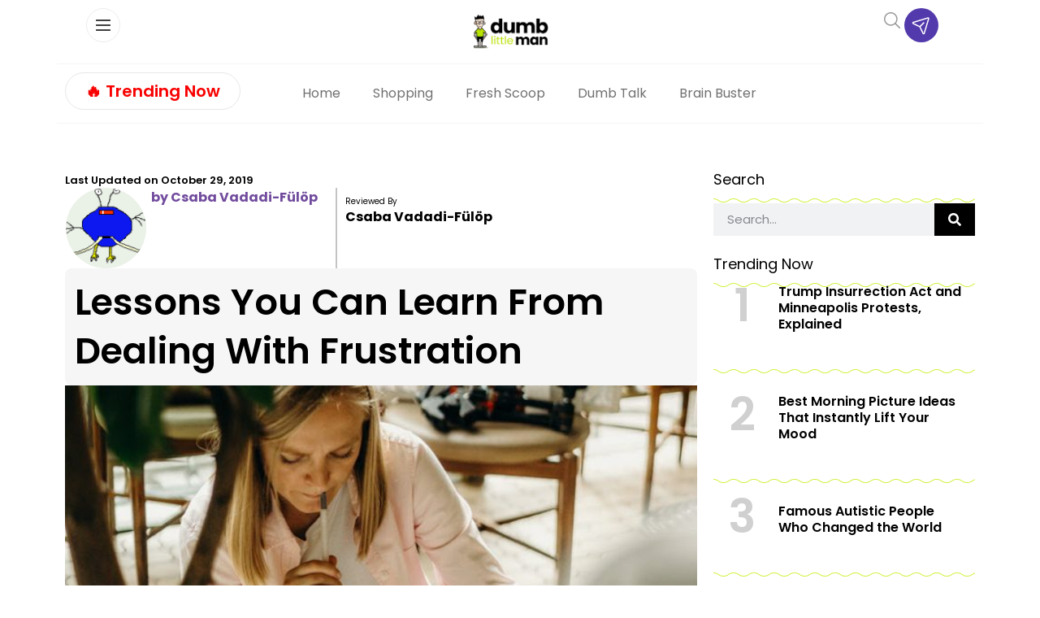

--- FILE ---
content_type: text/html; charset=utf-8
request_url: https://www.google.com/recaptcha/api2/aframe
body_size: 267
content:
<!DOCTYPE HTML><html><head><meta http-equiv="content-type" content="text/html; charset=UTF-8"></head><body><script nonce="j4vS2lzzXnEuuceZHMSL4g">/** Anti-fraud and anti-abuse applications only. See google.com/recaptcha */ try{var clients={'sodar':'https://pagead2.googlesyndication.com/pagead/sodar?'};window.addEventListener("message",function(a){try{if(a.source===window.parent){var b=JSON.parse(a.data);var c=clients[b['id']];if(c){var d=document.createElement('img');d.src=c+b['params']+'&rc='+(localStorage.getItem("rc::a")?sessionStorage.getItem("rc::b"):"");window.document.body.appendChild(d);sessionStorage.setItem("rc::e",parseInt(sessionStorage.getItem("rc::e")||0)+1);localStorage.setItem("rc::h",'1768749390836');}}}catch(b){}});window.parent.postMessage("_grecaptcha_ready", "*");}catch(b){}</script></body></html>

--- FILE ---
content_type: text/plain
request_url: https://rtb.openx.net/openrtbb/prebidjs
body_size: -226
content:
{"id":"60514dd9-ca4d-42a8-aa87-08872dec4376","nbr":0}

--- FILE ---
content_type: text/plain
request_url: https://rtb.openx.net/openrtbb/prebidjs
body_size: -226
content:
{"id":"381eae30-b126-4790-a21e-d7cf1b40cffe","nbr":0}

--- FILE ---
content_type: text/plain
request_url: https://rtb.openx.net/openrtbb/prebidjs
body_size: -226
content:
{"id":"cf75d14c-e47c-4ed5-a2fe-935fdacd694d","nbr":0}

--- FILE ---
content_type: text/plain; charset=UTF-8
request_url: https://at.teads.tv/fpc?analytics_tag_id=PUB_17002&tfpvi=&gdpr_consent=&gdpr_status=22&gdpr_reason=220&ccpa_consent=&sv=prebid-v1
body_size: 56
content:
NjdmNmVkMmEtODFlMy00Mzc5LTg1ZDAtNTAwNDA1Zjk3ODU2IzctNg==

--- FILE ---
content_type: text/plain
request_url: https://rtb.openx.net/openrtbb/prebidjs
body_size: -85
content:
{"id":"e4cb88d9-0d39-4df6-8809-cbdba0b5ac7a","nbr":0}